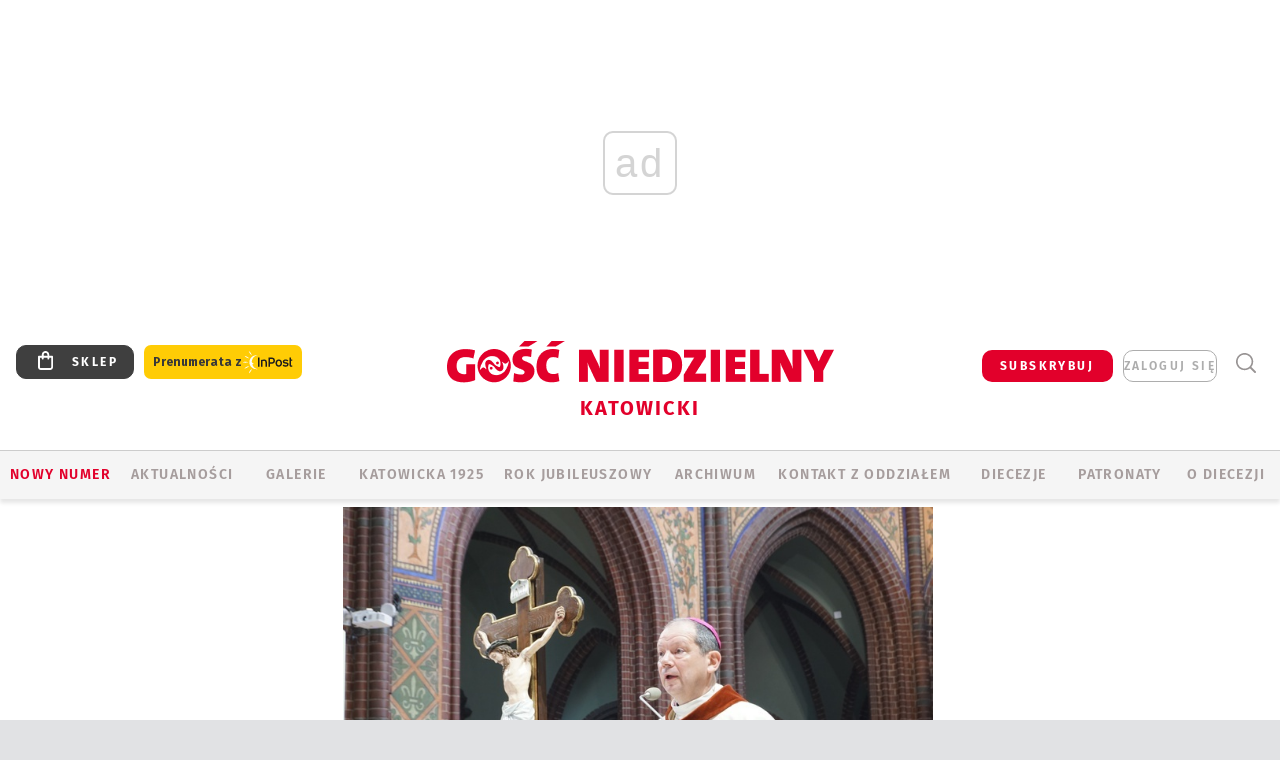

--- FILE ---
content_type: text/html; charset=utf-8
request_url: https://www.google.com/recaptcha/api2/anchor?ar=1&k=6LfKq5UUAAAAAMU4Rd1_l_MKSJAizQb5Mk_8bFA_&co=aHR0cHM6Ly9rYXRvd2ljZS5nb3NjLnBsOjQ0Mw..&hl=en&v=PoyoqOPhxBO7pBk68S4YbpHZ&size=invisible&anchor-ms=20000&execute-ms=30000&cb=xb1fi460tb0c
body_size: 48724
content:
<!DOCTYPE HTML><html dir="ltr" lang="en"><head><meta http-equiv="Content-Type" content="text/html; charset=UTF-8">
<meta http-equiv="X-UA-Compatible" content="IE=edge">
<title>reCAPTCHA</title>
<style type="text/css">
/* cyrillic-ext */
@font-face {
  font-family: 'Roboto';
  font-style: normal;
  font-weight: 400;
  font-stretch: 100%;
  src: url(//fonts.gstatic.com/s/roboto/v48/KFO7CnqEu92Fr1ME7kSn66aGLdTylUAMa3GUBHMdazTgWw.woff2) format('woff2');
  unicode-range: U+0460-052F, U+1C80-1C8A, U+20B4, U+2DE0-2DFF, U+A640-A69F, U+FE2E-FE2F;
}
/* cyrillic */
@font-face {
  font-family: 'Roboto';
  font-style: normal;
  font-weight: 400;
  font-stretch: 100%;
  src: url(//fonts.gstatic.com/s/roboto/v48/KFO7CnqEu92Fr1ME7kSn66aGLdTylUAMa3iUBHMdazTgWw.woff2) format('woff2');
  unicode-range: U+0301, U+0400-045F, U+0490-0491, U+04B0-04B1, U+2116;
}
/* greek-ext */
@font-face {
  font-family: 'Roboto';
  font-style: normal;
  font-weight: 400;
  font-stretch: 100%;
  src: url(//fonts.gstatic.com/s/roboto/v48/KFO7CnqEu92Fr1ME7kSn66aGLdTylUAMa3CUBHMdazTgWw.woff2) format('woff2');
  unicode-range: U+1F00-1FFF;
}
/* greek */
@font-face {
  font-family: 'Roboto';
  font-style: normal;
  font-weight: 400;
  font-stretch: 100%;
  src: url(//fonts.gstatic.com/s/roboto/v48/KFO7CnqEu92Fr1ME7kSn66aGLdTylUAMa3-UBHMdazTgWw.woff2) format('woff2');
  unicode-range: U+0370-0377, U+037A-037F, U+0384-038A, U+038C, U+038E-03A1, U+03A3-03FF;
}
/* math */
@font-face {
  font-family: 'Roboto';
  font-style: normal;
  font-weight: 400;
  font-stretch: 100%;
  src: url(//fonts.gstatic.com/s/roboto/v48/KFO7CnqEu92Fr1ME7kSn66aGLdTylUAMawCUBHMdazTgWw.woff2) format('woff2');
  unicode-range: U+0302-0303, U+0305, U+0307-0308, U+0310, U+0312, U+0315, U+031A, U+0326-0327, U+032C, U+032F-0330, U+0332-0333, U+0338, U+033A, U+0346, U+034D, U+0391-03A1, U+03A3-03A9, U+03B1-03C9, U+03D1, U+03D5-03D6, U+03F0-03F1, U+03F4-03F5, U+2016-2017, U+2034-2038, U+203C, U+2040, U+2043, U+2047, U+2050, U+2057, U+205F, U+2070-2071, U+2074-208E, U+2090-209C, U+20D0-20DC, U+20E1, U+20E5-20EF, U+2100-2112, U+2114-2115, U+2117-2121, U+2123-214F, U+2190, U+2192, U+2194-21AE, U+21B0-21E5, U+21F1-21F2, U+21F4-2211, U+2213-2214, U+2216-22FF, U+2308-230B, U+2310, U+2319, U+231C-2321, U+2336-237A, U+237C, U+2395, U+239B-23B7, U+23D0, U+23DC-23E1, U+2474-2475, U+25AF, U+25B3, U+25B7, U+25BD, U+25C1, U+25CA, U+25CC, U+25FB, U+266D-266F, U+27C0-27FF, U+2900-2AFF, U+2B0E-2B11, U+2B30-2B4C, U+2BFE, U+3030, U+FF5B, U+FF5D, U+1D400-1D7FF, U+1EE00-1EEFF;
}
/* symbols */
@font-face {
  font-family: 'Roboto';
  font-style: normal;
  font-weight: 400;
  font-stretch: 100%;
  src: url(//fonts.gstatic.com/s/roboto/v48/KFO7CnqEu92Fr1ME7kSn66aGLdTylUAMaxKUBHMdazTgWw.woff2) format('woff2');
  unicode-range: U+0001-000C, U+000E-001F, U+007F-009F, U+20DD-20E0, U+20E2-20E4, U+2150-218F, U+2190, U+2192, U+2194-2199, U+21AF, U+21E6-21F0, U+21F3, U+2218-2219, U+2299, U+22C4-22C6, U+2300-243F, U+2440-244A, U+2460-24FF, U+25A0-27BF, U+2800-28FF, U+2921-2922, U+2981, U+29BF, U+29EB, U+2B00-2BFF, U+4DC0-4DFF, U+FFF9-FFFB, U+10140-1018E, U+10190-1019C, U+101A0, U+101D0-101FD, U+102E0-102FB, U+10E60-10E7E, U+1D2C0-1D2D3, U+1D2E0-1D37F, U+1F000-1F0FF, U+1F100-1F1AD, U+1F1E6-1F1FF, U+1F30D-1F30F, U+1F315, U+1F31C, U+1F31E, U+1F320-1F32C, U+1F336, U+1F378, U+1F37D, U+1F382, U+1F393-1F39F, U+1F3A7-1F3A8, U+1F3AC-1F3AF, U+1F3C2, U+1F3C4-1F3C6, U+1F3CA-1F3CE, U+1F3D4-1F3E0, U+1F3ED, U+1F3F1-1F3F3, U+1F3F5-1F3F7, U+1F408, U+1F415, U+1F41F, U+1F426, U+1F43F, U+1F441-1F442, U+1F444, U+1F446-1F449, U+1F44C-1F44E, U+1F453, U+1F46A, U+1F47D, U+1F4A3, U+1F4B0, U+1F4B3, U+1F4B9, U+1F4BB, U+1F4BF, U+1F4C8-1F4CB, U+1F4D6, U+1F4DA, U+1F4DF, U+1F4E3-1F4E6, U+1F4EA-1F4ED, U+1F4F7, U+1F4F9-1F4FB, U+1F4FD-1F4FE, U+1F503, U+1F507-1F50B, U+1F50D, U+1F512-1F513, U+1F53E-1F54A, U+1F54F-1F5FA, U+1F610, U+1F650-1F67F, U+1F687, U+1F68D, U+1F691, U+1F694, U+1F698, U+1F6AD, U+1F6B2, U+1F6B9-1F6BA, U+1F6BC, U+1F6C6-1F6CF, U+1F6D3-1F6D7, U+1F6E0-1F6EA, U+1F6F0-1F6F3, U+1F6F7-1F6FC, U+1F700-1F7FF, U+1F800-1F80B, U+1F810-1F847, U+1F850-1F859, U+1F860-1F887, U+1F890-1F8AD, U+1F8B0-1F8BB, U+1F8C0-1F8C1, U+1F900-1F90B, U+1F93B, U+1F946, U+1F984, U+1F996, U+1F9E9, U+1FA00-1FA6F, U+1FA70-1FA7C, U+1FA80-1FA89, U+1FA8F-1FAC6, U+1FACE-1FADC, U+1FADF-1FAE9, U+1FAF0-1FAF8, U+1FB00-1FBFF;
}
/* vietnamese */
@font-face {
  font-family: 'Roboto';
  font-style: normal;
  font-weight: 400;
  font-stretch: 100%;
  src: url(//fonts.gstatic.com/s/roboto/v48/KFO7CnqEu92Fr1ME7kSn66aGLdTylUAMa3OUBHMdazTgWw.woff2) format('woff2');
  unicode-range: U+0102-0103, U+0110-0111, U+0128-0129, U+0168-0169, U+01A0-01A1, U+01AF-01B0, U+0300-0301, U+0303-0304, U+0308-0309, U+0323, U+0329, U+1EA0-1EF9, U+20AB;
}
/* latin-ext */
@font-face {
  font-family: 'Roboto';
  font-style: normal;
  font-weight: 400;
  font-stretch: 100%;
  src: url(//fonts.gstatic.com/s/roboto/v48/KFO7CnqEu92Fr1ME7kSn66aGLdTylUAMa3KUBHMdazTgWw.woff2) format('woff2');
  unicode-range: U+0100-02BA, U+02BD-02C5, U+02C7-02CC, U+02CE-02D7, U+02DD-02FF, U+0304, U+0308, U+0329, U+1D00-1DBF, U+1E00-1E9F, U+1EF2-1EFF, U+2020, U+20A0-20AB, U+20AD-20C0, U+2113, U+2C60-2C7F, U+A720-A7FF;
}
/* latin */
@font-face {
  font-family: 'Roboto';
  font-style: normal;
  font-weight: 400;
  font-stretch: 100%;
  src: url(//fonts.gstatic.com/s/roboto/v48/KFO7CnqEu92Fr1ME7kSn66aGLdTylUAMa3yUBHMdazQ.woff2) format('woff2');
  unicode-range: U+0000-00FF, U+0131, U+0152-0153, U+02BB-02BC, U+02C6, U+02DA, U+02DC, U+0304, U+0308, U+0329, U+2000-206F, U+20AC, U+2122, U+2191, U+2193, U+2212, U+2215, U+FEFF, U+FFFD;
}
/* cyrillic-ext */
@font-face {
  font-family: 'Roboto';
  font-style: normal;
  font-weight: 500;
  font-stretch: 100%;
  src: url(//fonts.gstatic.com/s/roboto/v48/KFO7CnqEu92Fr1ME7kSn66aGLdTylUAMa3GUBHMdazTgWw.woff2) format('woff2');
  unicode-range: U+0460-052F, U+1C80-1C8A, U+20B4, U+2DE0-2DFF, U+A640-A69F, U+FE2E-FE2F;
}
/* cyrillic */
@font-face {
  font-family: 'Roboto';
  font-style: normal;
  font-weight: 500;
  font-stretch: 100%;
  src: url(//fonts.gstatic.com/s/roboto/v48/KFO7CnqEu92Fr1ME7kSn66aGLdTylUAMa3iUBHMdazTgWw.woff2) format('woff2');
  unicode-range: U+0301, U+0400-045F, U+0490-0491, U+04B0-04B1, U+2116;
}
/* greek-ext */
@font-face {
  font-family: 'Roboto';
  font-style: normal;
  font-weight: 500;
  font-stretch: 100%;
  src: url(//fonts.gstatic.com/s/roboto/v48/KFO7CnqEu92Fr1ME7kSn66aGLdTylUAMa3CUBHMdazTgWw.woff2) format('woff2');
  unicode-range: U+1F00-1FFF;
}
/* greek */
@font-face {
  font-family: 'Roboto';
  font-style: normal;
  font-weight: 500;
  font-stretch: 100%;
  src: url(//fonts.gstatic.com/s/roboto/v48/KFO7CnqEu92Fr1ME7kSn66aGLdTylUAMa3-UBHMdazTgWw.woff2) format('woff2');
  unicode-range: U+0370-0377, U+037A-037F, U+0384-038A, U+038C, U+038E-03A1, U+03A3-03FF;
}
/* math */
@font-face {
  font-family: 'Roboto';
  font-style: normal;
  font-weight: 500;
  font-stretch: 100%;
  src: url(//fonts.gstatic.com/s/roboto/v48/KFO7CnqEu92Fr1ME7kSn66aGLdTylUAMawCUBHMdazTgWw.woff2) format('woff2');
  unicode-range: U+0302-0303, U+0305, U+0307-0308, U+0310, U+0312, U+0315, U+031A, U+0326-0327, U+032C, U+032F-0330, U+0332-0333, U+0338, U+033A, U+0346, U+034D, U+0391-03A1, U+03A3-03A9, U+03B1-03C9, U+03D1, U+03D5-03D6, U+03F0-03F1, U+03F4-03F5, U+2016-2017, U+2034-2038, U+203C, U+2040, U+2043, U+2047, U+2050, U+2057, U+205F, U+2070-2071, U+2074-208E, U+2090-209C, U+20D0-20DC, U+20E1, U+20E5-20EF, U+2100-2112, U+2114-2115, U+2117-2121, U+2123-214F, U+2190, U+2192, U+2194-21AE, U+21B0-21E5, U+21F1-21F2, U+21F4-2211, U+2213-2214, U+2216-22FF, U+2308-230B, U+2310, U+2319, U+231C-2321, U+2336-237A, U+237C, U+2395, U+239B-23B7, U+23D0, U+23DC-23E1, U+2474-2475, U+25AF, U+25B3, U+25B7, U+25BD, U+25C1, U+25CA, U+25CC, U+25FB, U+266D-266F, U+27C0-27FF, U+2900-2AFF, U+2B0E-2B11, U+2B30-2B4C, U+2BFE, U+3030, U+FF5B, U+FF5D, U+1D400-1D7FF, U+1EE00-1EEFF;
}
/* symbols */
@font-face {
  font-family: 'Roboto';
  font-style: normal;
  font-weight: 500;
  font-stretch: 100%;
  src: url(//fonts.gstatic.com/s/roboto/v48/KFO7CnqEu92Fr1ME7kSn66aGLdTylUAMaxKUBHMdazTgWw.woff2) format('woff2');
  unicode-range: U+0001-000C, U+000E-001F, U+007F-009F, U+20DD-20E0, U+20E2-20E4, U+2150-218F, U+2190, U+2192, U+2194-2199, U+21AF, U+21E6-21F0, U+21F3, U+2218-2219, U+2299, U+22C4-22C6, U+2300-243F, U+2440-244A, U+2460-24FF, U+25A0-27BF, U+2800-28FF, U+2921-2922, U+2981, U+29BF, U+29EB, U+2B00-2BFF, U+4DC0-4DFF, U+FFF9-FFFB, U+10140-1018E, U+10190-1019C, U+101A0, U+101D0-101FD, U+102E0-102FB, U+10E60-10E7E, U+1D2C0-1D2D3, U+1D2E0-1D37F, U+1F000-1F0FF, U+1F100-1F1AD, U+1F1E6-1F1FF, U+1F30D-1F30F, U+1F315, U+1F31C, U+1F31E, U+1F320-1F32C, U+1F336, U+1F378, U+1F37D, U+1F382, U+1F393-1F39F, U+1F3A7-1F3A8, U+1F3AC-1F3AF, U+1F3C2, U+1F3C4-1F3C6, U+1F3CA-1F3CE, U+1F3D4-1F3E0, U+1F3ED, U+1F3F1-1F3F3, U+1F3F5-1F3F7, U+1F408, U+1F415, U+1F41F, U+1F426, U+1F43F, U+1F441-1F442, U+1F444, U+1F446-1F449, U+1F44C-1F44E, U+1F453, U+1F46A, U+1F47D, U+1F4A3, U+1F4B0, U+1F4B3, U+1F4B9, U+1F4BB, U+1F4BF, U+1F4C8-1F4CB, U+1F4D6, U+1F4DA, U+1F4DF, U+1F4E3-1F4E6, U+1F4EA-1F4ED, U+1F4F7, U+1F4F9-1F4FB, U+1F4FD-1F4FE, U+1F503, U+1F507-1F50B, U+1F50D, U+1F512-1F513, U+1F53E-1F54A, U+1F54F-1F5FA, U+1F610, U+1F650-1F67F, U+1F687, U+1F68D, U+1F691, U+1F694, U+1F698, U+1F6AD, U+1F6B2, U+1F6B9-1F6BA, U+1F6BC, U+1F6C6-1F6CF, U+1F6D3-1F6D7, U+1F6E0-1F6EA, U+1F6F0-1F6F3, U+1F6F7-1F6FC, U+1F700-1F7FF, U+1F800-1F80B, U+1F810-1F847, U+1F850-1F859, U+1F860-1F887, U+1F890-1F8AD, U+1F8B0-1F8BB, U+1F8C0-1F8C1, U+1F900-1F90B, U+1F93B, U+1F946, U+1F984, U+1F996, U+1F9E9, U+1FA00-1FA6F, U+1FA70-1FA7C, U+1FA80-1FA89, U+1FA8F-1FAC6, U+1FACE-1FADC, U+1FADF-1FAE9, U+1FAF0-1FAF8, U+1FB00-1FBFF;
}
/* vietnamese */
@font-face {
  font-family: 'Roboto';
  font-style: normal;
  font-weight: 500;
  font-stretch: 100%;
  src: url(//fonts.gstatic.com/s/roboto/v48/KFO7CnqEu92Fr1ME7kSn66aGLdTylUAMa3OUBHMdazTgWw.woff2) format('woff2');
  unicode-range: U+0102-0103, U+0110-0111, U+0128-0129, U+0168-0169, U+01A0-01A1, U+01AF-01B0, U+0300-0301, U+0303-0304, U+0308-0309, U+0323, U+0329, U+1EA0-1EF9, U+20AB;
}
/* latin-ext */
@font-face {
  font-family: 'Roboto';
  font-style: normal;
  font-weight: 500;
  font-stretch: 100%;
  src: url(//fonts.gstatic.com/s/roboto/v48/KFO7CnqEu92Fr1ME7kSn66aGLdTylUAMa3KUBHMdazTgWw.woff2) format('woff2');
  unicode-range: U+0100-02BA, U+02BD-02C5, U+02C7-02CC, U+02CE-02D7, U+02DD-02FF, U+0304, U+0308, U+0329, U+1D00-1DBF, U+1E00-1E9F, U+1EF2-1EFF, U+2020, U+20A0-20AB, U+20AD-20C0, U+2113, U+2C60-2C7F, U+A720-A7FF;
}
/* latin */
@font-face {
  font-family: 'Roboto';
  font-style: normal;
  font-weight: 500;
  font-stretch: 100%;
  src: url(//fonts.gstatic.com/s/roboto/v48/KFO7CnqEu92Fr1ME7kSn66aGLdTylUAMa3yUBHMdazQ.woff2) format('woff2');
  unicode-range: U+0000-00FF, U+0131, U+0152-0153, U+02BB-02BC, U+02C6, U+02DA, U+02DC, U+0304, U+0308, U+0329, U+2000-206F, U+20AC, U+2122, U+2191, U+2193, U+2212, U+2215, U+FEFF, U+FFFD;
}
/* cyrillic-ext */
@font-face {
  font-family: 'Roboto';
  font-style: normal;
  font-weight: 900;
  font-stretch: 100%;
  src: url(//fonts.gstatic.com/s/roboto/v48/KFO7CnqEu92Fr1ME7kSn66aGLdTylUAMa3GUBHMdazTgWw.woff2) format('woff2');
  unicode-range: U+0460-052F, U+1C80-1C8A, U+20B4, U+2DE0-2DFF, U+A640-A69F, U+FE2E-FE2F;
}
/* cyrillic */
@font-face {
  font-family: 'Roboto';
  font-style: normal;
  font-weight: 900;
  font-stretch: 100%;
  src: url(//fonts.gstatic.com/s/roboto/v48/KFO7CnqEu92Fr1ME7kSn66aGLdTylUAMa3iUBHMdazTgWw.woff2) format('woff2');
  unicode-range: U+0301, U+0400-045F, U+0490-0491, U+04B0-04B1, U+2116;
}
/* greek-ext */
@font-face {
  font-family: 'Roboto';
  font-style: normal;
  font-weight: 900;
  font-stretch: 100%;
  src: url(//fonts.gstatic.com/s/roboto/v48/KFO7CnqEu92Fr1ME7kSn66aGLdTylUAMa3CUBHMdazTgWw.woff2) format('woff2');
  unicode-range: U+1F00-1FFF;
}
/* greek */
@font-face {
  font-family: 'Roboto';
  font-style: normal;
  font-weight: 900;
  font-stretch: 100%;
  src: url(//fonts.gstatic.com/s/roboto/v48/KFO7CnqEu92Fr1ME7kSn66aGLdTylUAMa3-UBHMdazTgWw.woff2) format('woff2');
  unicode-range: U+0370-0377, U+037A-037F, U+0384-038A, U+038C, U+038E-03A1, U+03A3-03FF;
}
/* math */
@font-face {
  font-family: 'Roboto';
  font-style: normal;
  font-weight: 900;
  font-stretch: 100%;
  src: url(//fonts.gstatic.com/s/roboto/v48/KFO7CnqEu92Fr1ME7kSn66aGLdTylUAMawCUBHMdazTgWw.woff2) format('woff2');
  unicode-range: U+0302-0303, U+0305, U+0307-0308, U+0310, U+0312, U+0315, U+031A, U+0326-0327, U+032C, U+032F-0330, U+0332-0333, U+0338, U+033A, U+0346, U+034D, U+0391-03A1, U+03A3-03A9, U+03B1-03C9, U+03D1, U+03D5-03D6, U+03F0-03F1, U+03F4-03F5, U+2016-2017, U+2034-2038, U+203C, U+2040, U+2043, U+2047, U+2050, U+2057, U+205F, U+2070-2071, U+2074-208E, U+2090-209C, U+20D0-20DC, U+20E1, U+20E5-20EF, U+2100-2112, U+2114-2115, U+2117-2121, U+2123-214F, U+2190, U+2192, U+2194-21AE, U+21B0-21E5, U+21F1-21F2, U+21F4-2211, U+2213-2214, U+2216-22FF, U+2308-230B, U+2310, U+2319, U+231C-2321, U+2336-237A, U+237C, U+2395, U+239B-23B7, U+23D0, U+23DC-23E1, U+2474-2475, U+25AF, U+25B3, U+25B7, U+25BD, U+25C1, U+25CA, U+25CC, U+25FB, U+266D-266F, U+27C0-27FF, U+2900-2AFF, U+2B0E-2B11, U+2B30-2B4C, U+2BFE, U+3030, U+FF5B, U+FF5D, U+1D400-1D7FF, U+1EE00-1EEFF;
}
/* symbols */
@font-face {
  font-family: 'Roboto';
  font-style: normal;
  font-weight: 900;
  font-stretch: 100%;
  src: url(//fonts.gstatic.com/s/roboto/v48/KFO7CnqEu92Fr1ME7kSn66aGLdTylUAMaxKUBHMdazTgWw.woff2) format('woff2');
  unicode-range: U+0001-000C, U+000E-001F, U+007F-009F, U+20DD-20E0, U+20E2-20E4, U+2150-218F, U+2190, U+2192, U+2194-2199, U+21AF, U+21E6-21F0, U+21F3, U+2218-2219, U+2299, U+22C4-22C6, U+2300-243F, U+2440-244A, U+2460-24FF, U+25A0-27BF, U+2800-28FF, U+2921-2922, U+2981, U+29BF, U+29EB, U+2B00-2BFF, U+4DC0-4DFF, U+FFF9-FFFB, U+10140-1018E, U+10190-1019C, U+101A0, U+101D0-101FD, U+102E0-102FB, U+10E60-10E7E, U+1D2C0-1D2D3, U+1D2E0-1D37F, U+1F000-1F0FF, U+1F100-1F1AD, U+1F1E6-1F1FF, U+1F30D-1F30F, U+1F315, U+1F31C, U+1F31E, U+1F320-1F32C, U+1F336, U+1F378, U+1F37D, U+1F382, U+1F393-1F39F, U+1F3A7-1F3A8, U+1F3AC-1F3AF, U+1F3C2, U+1F3C4-1F3C6, U+1F3CA-1F3CE, U+1F3D4-1F3E0, U+1F3ED, U+1F3F1-1F3F3, U+1F3F5-1F3F7, U+1F408, U+1F415, U+1F41F, U+1F426, U+1F43F, U+1F441-1F442, U+1F444, U+1F446-1F449, U+1F44C-1F44E, U+1F453, U+1F46A, U+1F47D, U+1F4A3, U+1F4B0, U+1F4B3, U+1F4B9, U+1F4BB, U+1F4BF, U+1F4C8-1F4CB, U+1F4D6, U+1F4DA, U+1F4DF, U+1F4E3-1F4E6, U+1F4EA-1F4ED, U+1F4F7, U+1F4F9-1F4FB, U+1F4FD-1F4FE, U+1F503, U+1F507-1F50B, U+1F50D, U+1F512-1F513, U+1F53E-1F54A, U+1F54F-1F5FA, U+1F610, U+1F650-1F67F, U+1F687, U+1F68D, U+1F691, U+1F694, U+1F698, U+1F6AD, U+1F6B2, U+1F6B9-1F6BA, U+1F6BC, U+1F6C6-1F6CF, U+1F6D3-1F6D7, U+1F6E0-1F6EA, U+1F6F0-1F6F3, U+1F6F7-1F6FC, U+1F700-1F7FF, U+1F800-1F80B, U+1F810-1F847, U+1F850-1F859, U+1F860-1F887, U+1F890-1F8AD, U+1F8B0-1F8BB, U+1F8C0-1F8C1, U+1F900-1F90B, U+1F93B, U+1F946, U+1F984, U+1F996, U+1F9E9, U+1FA00-1FA6F, U+1FA70-1FA7C, U+1FA80-1FA89, U+1FA8F-1FAC6, U+1FACE-1FADC, U+1FADF-1FAE9, U+1FAF0-1FAF8, U+1FB00-1FBFF;
}
/* vietnamese */
@font-face {
  font-family: 'Roboto';
  font-style: normal;
  font-weight: 900;
  font-stretch: 100%;
  src: url(//fonts.gstatic.com/s/roboto/v48/KFO7CnqEu92Fr1ME7kSn66aGLdTylUAMa3OUBHMdazTgWw.woff2) format('woff2');
  unicode-range: U+0102-0103, U+0110-0111, U+0128-0129, U+0168-0169, U+01A0-01A1, U+01AF-01B0, U+0300-0301, U+0303-0304, U+0308-0309, U+0323, U+0329, U+1EA0-1EF9, U+20AB;
}
/* latin-ext */
@font-face {
  font-family: 'Roboto';
  font-style: normal;
  font-weight: 900;
  font-stretch: 100%;
  src: url(//fonts.gstatic.com/s/roboto/v48/KFO7CnqEu92Fr1ME7kSn66aGLdTylUAMa3KUBHMdazTgWw.woff2) format('woff2');
  unicode-range: U+0100-02BA, U+02BD-02C5, U+02C7-02CC, U+02CE-02D7, U+02DD-02FF, U+0304, U+0308, U+0329, U+1D00-1DBF, U+1E00-1E9F, U+1EF2-1EFF, U+2020, U+20A0-20AB, U+20AD-20C0, U+2113, U+2C60-2C7F, U+A720-A7FF;
}
/* latin */
@font-face {
  font-family: 'Roboto';
  font-style: normal;
  font-weight: 900;
  font-stretch: 100%;
  src: url(//fonts.gstatic.com/s/roboto/v48/KFO7CnqEu92Fr1ME7kSn66aGLdTylUAMa3yUBHMdazQ.woff2) format('woff2');
  unicode-range: U+0000-00FF, U+0131, U+0152-0153, U+02BB-02BC, U+02C6, U+02DA, U+02DC, U+0304, U+0308, U+0329, U+2000-206F, U+20AC, U+2122, U+2191, U+2193, U+2212, U+2215, U+FEFF, U+FFFD;
}

</style>
<link rel="stylesheet" type="text/css" href="https://www.gstatic.com/recaptcha/releases/PoyoqOPhxBO7pBk68S4YbpHZ/styles__ltr.css">
<script nonce="eNgV4N0CMLPx7OH-Fm9DdQ" type="text/javascript">window['__recaptcha_api'] = 'https://www.google.com/recaptcha/api2/';</script>
<script type="text/javascript" src="https://www.gstatic.com/recaptcha/releases/PoyoqOPhxBO7pBk68S4YbpHZ/recaptcha__en.js" nonce="eNgV4N0CMLPx7OH-Fm9DdQ">
      
    </script></head>
<body><div id="rc-anchor-alert" class="rc-anchor-alert"></div>
<input type="hidden" id="recaptcha-token" value="[base64]">
<script type="text/javascript" nonce="eNgV4N0CMLPx7OH-Fm9DdQ">
      recaptcha.anchor.Main.init("[\x22ainput\x22,[\x22bgdata\x22,\x22\x22,\[base64]/[base64]/bmV3IFpbdF0obVswXSk6Sz09Mj9uZXcgWlt0XShtWzBdLG1bMV0pOks9PTM/bmV3IFpbdF0obVswXSxtWzFdLG1bMl0pOks9PTQ/[base64]/[base64]/[base64]/[base64]/[base64]/[base64]/[base64]/[base64]/[base64]/[base64]/[base64]/[base64]/[base64]/[base64]\\u003d\\u003d\x22,\[base64]\\u003d\\u003d\x22,\x22w5Jjwo3CjhZuOH5kw7ldwpJzCFJ1cVhnw4Ifw4tMw53DlGIWC0zCl8K3w6tsw6wBw6zCqcKgwqPDisK1WcOPeD50w6RQwqkuw6EGw5UtwpvDkRzChknCm8O6w7p5OHVUwrnDmsK0cMO7VUQTwq8SACkWQ8OnYQcTZsO+PsOsw4XDh8KXUm/Ci8K7TTBCT3ZZw5jCnDjDrWDDvVIeU8KwVhjCqV5peMKmCMOGP8OQw7/DlMK/LHAPw4bCnsOUw5kwTg9dbW/ClTJFw5TCnMKPfkbClnVjBwrDtXbDgMKdMQ5YKVjDtEBsw7w6wqzCmsONwprDqWTDrcK4JMOnw7TCqho/wr/CpXTDuVA0UknDsTZ/[base64]/Dq2s4w4pJfUxTw7TChC7DuMK8Ny5dHnLDkWPCksKAKlrCusO/w4RGFBwfwrwiRcK2HMKJwrdIw6YeSsO0YcK8wq1Awr3Cq0nCmsKuwrkqUMK/[base64]/Ct0rCpMKaOW7CnkrCtgxIwqnDgXDCmcOjwovCqAJfRMKYR8K3w79YcMKsw7M5ecKPwo/CnxNhYBoXGEHDkTh7woQiZ0IeTxkkw50Iwp/DtxFQHcOeZCLDjz3CnHzDk8KSYcKOw7RBVRoUwqQbeFMlRsOfVXMlwpjDqzBtwpRtV8KHPi0wAcOww5HDksOOwq7DkMONZsOZwroYTcK7w4HDpsOjwqrDtVkBfiDDsEkdwrXCjW3DpCA3wpYUGsO/wrHDnMOqw5fChcOtIWLDjh8vw7rDvcOsAcO1w7kZw57Dn03DuxvDnVPChHVbXsO3WBvDiRxVw4rDjnQswq5sw7UgL0vDpcOmEsKTdsKBSMOZbcKzcsOSUj5MKMKlb8OwQUhOw6jCijDCiGnCiA7CoVDDkURcw6YkD8O4UHErwp/[base64]/DmcK6w6wnDkAjbcOMBcKOw5/CksOjDzTDqDHDtcOJMcO4wr7DnMKDTnfDpG7DoVFtw7jCncOELMOGSxxeUUvCk8KOY8OUAMKYDW7Cs8OTI8KAbhnDmwrDhcOFOsKdwoZ7wr3CpcKCwrbDtxVFIU/DmEEMwpnCrMKIVMK/wq/DgzDDv8KRwqTDlsO9dnLCucO+FHEjw7scLkfCkMO6w4nDgMOTEnNcw4cHw6HDj2YAw7UGQnLCvTxLw6rDsmrDsQHDnsKpWAnDm8OlwoTCgcK3w6AOSSsFw4E7C8OsT8OZHmbCkMK6wrTCpMOKIMOEw78FJcOew4fCi8Kew6liLcKBXcK/eUDCucKNwpkbwosZwqvDg0LCssOsw4vCoy7DkcKvwpzDnMKxbcO/Q3oWw7bCnzoQbMOKwrfDq8KYwq7CjsKUT8KJw7HCgsKjBcOPwrfDtcKfwp/DkXQxKxkww6PCnkzCiV11w49YLm1lw7Q1QsOnw68Nw5TDhcOBFsOiHSV2YV7DuMOJCSAGX8KMwpBtFsO2w4PCilEzTsO5IMOLw5jCiwDCucOowolqJcOkwoPDmzIqw5HClMOWwrxpCSlLKcOuUSzDjwkxwpd7w4zCghLDmRvCpsKawpYUwo3CqDPCg8K2w5/Cn37DmsKVbcKrw7ILX2nCsMKrTjg3wr5kw6/Cp8KWw7zDt8OYecK9w5txOjjDosOQasK+acOkdMKowqfCkXLDl8K5w6nCowpBEFdZw7ZOWlTCrsKnCyo3IUEbw7Jdw7bDjMOlCg7DgsKoEnnDjMOgw6HCvQbCgsKWYsKtYMKWwoJrwrIHw7rDmAfCkFjChcKGw51ldlJbFsKjwrnDtF3DuMKHBB7Dn3UcwonClsO/wqQmwr3CkMOLwqnDpQLDtl8eaU3CpDcHN8KpfMOTw5kWe8KzZMOGNXsPw7bChcOVZjzCr8KcwpIweUnDlcOWwpx3wrMlB8OFI8K5NDTCpXhOGcKDw6PDogNce8OPJMOSw4UZZsOrwocmFlQPwp0NMk3Cn8Ohw7BkTgnDnlxuKjjDthg9IMOkwq/[base64]/DoMKrw7dswobDlcO7w4dRwrM7wrUBwpHCmXtJwp1Bw7jDkcOMwpDCtizDthnDvinCgAbDkMOwwo/[base64]/[base64]/Dr8K4OBwpcsK7AT4OccKOw43DhAxmwqQOcjTCvGl+K13DhcOYwprDh8K5K1fCoCt6ZzjCqXvDhMKdO1DCn08kwq3CnMOkw5PDoCHDlHQvw4vCsMOywqAmw7TCtsO8e8KYBMKqw6zCqsOtGxgaF2PCocOSFMOswogtGMKvPhPDo8O/[base64]/PcOSdsKFwowTw7DDrcKxZ1HComIiw5MfwofClkphwpxgwrUoLUnDj0B4JUMMw6vDm8OFSMOzDUvCsMO/w4VjwoDDtMObMMKrwpxmw7ZTF2oNwoRzMFXCvRnCkwnDqlLDhhXDnFBkw5TCqx3DvMKCw5nCmivDsMOyViouwo1Xw4d7wpTDjMOMCipHwqNqwpp2dMKBBMOBXcOybEpAeMKMGTfDvsO8W8KpUh9+wpDDncO5w4LDvMKjOXoMw4M3ExrDq2HDsMOWDsK8wovDmi/Dh8OOw6p9w7cywqJRwrF+w67ClSp2w4MIcQd7wpjDicKuw5bCk8KawrbDmMKqw505R0IEYcOPw6pTRBJvWBRhNxjDtMK0wpQTIMOrw5l3Q8OGQVbCvTnDs8OvwpXDiVshw4PCoRVANMOJw4zDr3EeFcKFWC/DtcK1w5HDqMK7E8OxUMOewpXCsSfDsGFMPzHDtMKSIsKCwp3CqETDpMKpw5ZhwrXDqGrCoRXDpsOqcMOdw5A5ecOCwo/DusOnw5NBwoTDjETClgZLZDwfFVRZQcOBdWHCryXDqMKKwojDo8O1w4MHwqrCqCpMwp1GwqbDrsK1RjcjNsKNfsOUQsOgwrPDtcOkw6LDk1/DkAk/[base64]/DgiYXwoMmLVHDlBZ3w7cNNSbDuhfCuzPCrEZlO18PEMOpw7h0OcKjAALDp8OzwpPDj8OpbsOPYcKbwpvDoSLDpcOsL2tGw4PDkCfDvsK3FcOJFsOiwrbDsMKhN8Kcw7jCu8OFUMOPw63Ck8Kbw5LCpcOuXTUAw4/Dih7CpsK8w6lyUMKEwpd4f8O2AcOzOALCjcO2OMOQd8OtwowyZMKVwoXDsXt6w5Y5NjFuFsKgCy3CoV0KR8OIfsO/w6bDjwLCsGXDtUsww5zChGcdwoHCnjByHjvDnsOXwqMGw6tzJRvDlGhhwr/CqmIlMEPChMKbwrjDnBl3S8K8w70iw5nCpcK7wo7Dh8OvIMOswpIAJsKwfcKDd8OfH1oww6vCtcKaPsKZWwlESMOWKi3DocONw7gNdWjDhXTCuxbCuMK8w47DvyDDoTfCk8Orw79/w6lewrU3wovCusK7wrHCpDxew7hwWWjCg8KJwoBsH1wLZ0NJemLDnMKoWzE4KwtPbMOzG8O+KcKVWz/[base64]/DlV/[base64]/[base64]/[base64]/DrXxqwo/[base64]/Dm8KgKsOQw7rCicKPBsKZKVDDgTvDhTwGecKFw4/DosO8wrZww58jL8KVw7Z4OzLDqQNBL8O0W8KfS08dw6VpQcORUsKnw5bCpcKYwoMpZzXCtsOXwoDChQrCpB3DisOsCsKewozDiEHDpTvDrHbCtl44wrk1R8O7wrjCgsObw50nwqHCoMK8SjJ4wrtDNcOLV151wr96w4/DtlJ/SHXCgmrCt8OKw5Udd8KtwrJrwqAKw7fCh8KwFiAEwpfCml1NasKAIcO7bsO0wpvCnVIXXsK7wr3CqsKvNHdQw6TCq8O4woVOQ8Oxw6/[base64]/CtcKbwovCi8OaMxVyw5bDl0FMbXnDsXbCvk0Lwq00wpDDk8OKWhUEwpUjWMKkIh/DhnBLV8K6wrTDgzTCmsKpwpcaej/CqVxHInTCqH8bw4PCmXB7w5XCi8KYQGjCmcO3w57DuCU9L1M3w4l7HknCvl48wqzDh8Kdw5TCkx/CtsOIMEzCq0HDhmdxBFsmwq0YHMO6JMK7wpTDqwfDgnzDs2Z/[base64]/Cn1g0woTCicOHw7DDixDDlMKfGXwtFcKvwrvDr15Rw73DucObworCrsKHFSvCiltHKntvdRXDhm/ClnDCiWkIwqtVw4jCu8OiYG17w5HDmcO3w7E9eX3CksKkTMOObMOuHMKUwp9iKGY7w4kVw6PDrWnDh8KsKcKkw6fCrcKSw7/ClyxNcQBfw7ReP8K9wrgqYgXDlxvCicOJwoTDscO9w7fCosK/K1HDq8K/[base64]/[base64]/CsBQ2cn3DnBvDisOWwr16woTCnRTCr8ONwozCp8OobApwwpXCr8OyccOGw5jDmhHDmXDClcKRw7DCrMKQM3/DmGzCnHXDpsK8HcO5XkdGXXUKwo7CoQJPw7rDqsONY8O2wprDtGJKw519VMKRwpMGOBJOPCzCvCTClENuScOow5t+HcO8wphzUDbCgDBWw5bDvMOVA8KXSMOKIMOHw4jDmsK6w7V4w4ZIYMOydHzDik5rw5/DvDHDoi0Ow6kvJ8OZwq1JwrzDu8OZwoBcYDIOwqPCgMOQdTbCp8KjQMKhw5Aaw4ZQK8OjHcOnDMKDw70AUMODIhbCslYvQ2glw5DCtHgYw7nDncK6acOSVsO5w7DCo8OaG0jCj8OSCXo3w4fCqcOoK8KgOH/DlcKhQCbCucKTwqxCw4xgwonDnMKRGlddKMOAVlfCvS1RHsKYDDLCk8KVwq5IUzTDkFnCrSXDuAjCpG0lw7ZdwpbDsFjCh1FkbMOfICZ4w5/Dt8KAOEHDhW/Cg8OZw5ElwoM9w6xAZCPCmX7CrMK9w7FzwoU7NlBiw71BMMOhdsKqPcK3wqF/w5LDtS4nw4/[base64]/DvcKMXGc7b8KFfMK4dl4AMgJ3worChG4Kw77Cu8KSwq84wqLCo8KXw5YLFhE+csOQw7/DgSp9PsOdZzQEBAofwpQiB8KPworDljJCH2NdAcO9wo0jw5sEwp3Cj8KOw7gqYcOId8KCFSnCs8Orw5xzb8KkKR46XcOeLQ3DoiQLw6wyN8OoL8O/wp5PVGkTR8OKIw/DlD0kXi/[base64]/w4paFSwyGU9xPMKcaz5KDEx6woHDmcK/w6pow5Zpw68wwopaAApxLk3DgsKXwqoQeGTClsObdcK/w7zDu8O9W8O6YEHDjVvCmgAswrPCssKJaQ3DlcKBOcK5wr4iwrPDhBtIw6pkEkJXwqvDgkXCpcKYDsOYw5DDm8KRwqnCqxHDqcKGUsO8wpg2wrfCjsKrw7rCh8KKQ8KjQEFRZMKubwLDtRXDo8KDDMOQwpnDvsOiOicXwr/[base64]/wpAIw4/CgX8FPsOkecOYYhEaw4DDr0xqwoVrCMKYAMONGFXDkRYuC8KUwrTCsyvCh8KVe8OXeV0cL1kIw4Z1JBrDqE8pw7bDtmzDmXluDzHDqADDhsOZw4gYw7PDkcKSccOlfiR1f8Oswp8rNBrDrMKzOMKswozCmw5TDMOFw7EBUsK/[base64]/PMOMwq/Dg8OOTXbDrDsoPD/[base64]/[base64]/[base64]/ChcKAwpnClW0VwprDjXIGwqTCqR80wo7Do8KzwrRVwqcowojDicOeXcOxw4HDnBFLw6lvwr9Qw4rDmsKZw7MywrFlBMOnZznDuk/CpsOuw7A6w7k7w6UTw7wqXAtwNsKxA8KlwpsAM0XDiijDmMOLRSM1FMKTJnhjw50Sw5bDkMKgw63CkMKyFsKhZMOVd1LDvsKsbcKAw4/ChcOAL8OqwqHClX7DtXbCpy7DqygrB8OqBsO3UzzDgsKLDHcpw6XDphXCvmQkwoXDh8OWw6o9wrTDssOSCcKWHMK6FcOBwpsJFyDCgV9HYUTCnMKgdjk+PsKBw4E/[base64]/Dvx3CvloqPXrDrsK3c8Osdy3DvEtRG8KiwqFHAgfCjyx1wpBmwqTCh8ORwr0hW37CuQ/Co2Irw73Dji8Awo/Dnl1MwqXClFtNw5XCgTkrwqEQwokYwoxNw7Zow6c+a8KYwrHDuVHChcOhFcKyT8Kgw7LCkTtzeBUNZMOAw7rCrsOoX8KOw6Zlw4MUN0ZUwrTCuF4aw4rCsiRYwrHCsRlXw7cYw5/DpDI5wrApw6TDrMKHXX7DsCpRWsOyTcKJwqPCiMONaSUNOMOlw4XCsAjDo8Kvw7rCp8OIQsK0MxMUVCMYwp/Cq3R9w7LCg8KJwoU5wr4SwqDDswfCqsOnY8KGw7lbTiYmKMOwwqYHw5/[base64]/DgC8nTMO6dm1iw5DDo1rDjMOfDWHDlkN6w49AwovCo8KOwp3Cm8OndD7CjEvCjsKmw4/[base64]/CixtCOC3DiMOMDsO5w6fDr8Ovw60Vw6HCisKJwpfCr8K5AWLCjQlwwo/CqXrCtFzDmMOow6cbSMKMccKOJEnCvxoRw4/Ct8OTwr5lw4bCicKRwpzCrWIRMcOGwoXClsK4w4pQVcO+flPCo8OIFgjDtcKgcMK+anl/VV1YwoB6UTlcSMOIPcK5w6TCgMOQw4AIT8KKEcOkEjJXMcK2w5bDu3XDu0bCvlvChVhOGsKgVsORw5xZw7x3wrcxYy/CicOxKizDpcKlKcO9w6FswrtoWMKvwoLCksOAwrTCiQnCkMKUwpHCt8KmYUnCjloPdMO1wqfDgsKSwqRVCls/JR/DqixKwqDDkHEhw5jDqcOpwqfCgMKbwp3Dk0jCrcOIwqXDmX/[base64]/[base64]/DrcOjw6VxwqMZwqbClivCrMKMXcOEw5kLZnJGw4QVwr9wUlRSRsK7w4pawpLDuyAkwoLCj3nCnBbCiDR9wq3CisKdw6/CpCsawpJEw5BuCMKHwoHCgcOEw57CkcK6a2UkwpzCvsOyUSfDj8Kxw5Mswr3DlsKGw7EVeHfDksOSYEvChMOTwrt6f0tzw5d1Y8Ocw6DDk8KPMgESw4kXdMOowq1rXShZwqdsaUnDjsKRZgHCh1sqaMO3wpHCqcO/[base64]/w5Jpw6smwqXCuBcgK8Ozw4fDvg0HwoLCmk7ClsOhNFXDt8OfK2hAeR0hI8KNwqXDiX/CvMKsw73DoHvDocOCRzDDhSBvwqAlw5JswprCtsK8wqwTBsKteRLDjG7Cu0vCgxLDmABow6vDkMOVI3MbwrAeYsKtw5MsQ8OZHVV2TcOwJcOdbcOYwqXCqFHCgVc2NcOUOjPCpMKBwoPDultmw7BBC8O8N8O/w6DCnBVcw6PCu0Blw67Ct8Kfw7/DiMOWwojCqVjDoClfw7LCswHCssKOOWM0w5HDlcKPMF7Cn8K/w7cgDmzDgHLCkcK/wozCqUwpwofCs0HChsOjw7xXwpgzwqzCjRhEScK1w6/[base64]/DhhDDmMO3cEHCmVHCt8O9MyvCv8KFQFfCrMO9wok3ICg+wp/[base64]/DhgJ5EHTDkihswozCrhXDv0/Dm8O2G2hbw6LCuyzDtAnDr8KKw7/Co8Kyw5RXw4RaMWTCsHpZwqHDv8KmNMK4w7LClcK7wqBTMsOGAsO5wrEbw5kNbTURWT/[base64]/CuSp9w4HChjoZPMKxw6RAwpTCrcOMw6IxwpcjIcOxc0vDnTFYPMKKNSIqwp/CuMOyYsOObyIvw61eUMKSLcKTw6Vrw6TCjcObWzZaw4cjwrrDpizDhcO7MsOJIiLDocOZwqdTw6k6w4DDk3jDrkd1w5Q/BT/DjR8jHMKCwp7DvlICw5nCm8KAcGwUw4PCi8OSw73Dp8OaVBR7wrspwqTDtjQ/UUjDhjvCv8KXwq7CqkBpLcKvLMOgwqPDg1fCmlzCrcKsA1orw5x7UUvDucOVSMOJw7LDrFDClsK2w60FUXs5w6fDh8K8w6o2woTDnj/[base64]/[base64]/Om/[base64]/Cp8KAwrE0eR7DpsO0wpXCgcKfwpxaw5TDmCggDW3CmSbDuUg8fCPDhw4rw5DChyIgQMOjHVYWS8OawoDClcOZw5LDjBw6UcKwVsKtG8O5woAKa8KBWMKhwr/[base64]/DuMKtKSrCncK4AsONwr1OworChsOXP2DCmHocw6HCllIPTcO+FEhsw4/CtcOLw5PDisKzBXTCoyQuK8O8PMKza8Ofw7w8BDbDncKIw7vDosK6wrrClMKPw60SHMKkwq7DmMO3eijCpMKKfsOZw414wprCpcKTwpJ3F8OfH8KlwqAgwq/Cp8OiRnLDpsOsw7TDhSgywrMeUMKEwrVvRCrDscKaAV9Ew4rCgH0+wrfDuHXCkBbDki/[base64]/[base64]/Do8KBJMOAwpwBwoXDkMOwwoHDmyhdMsKme8OEOznDhmXCscOCwo7DgMKgwqzDuMOgB25uwp9VbShEasOnYCbCucO3e8KFScKZw5zComLDmyQ/wpw+w6pEwqzDu0lcEcOMwoTDmE9gw5BKGcK4wpjCisOlw6R9DsKiHCJSwrjDgMOGAMO8esKIPMOxwosTw6PCiCQmw4BeNjYIwpLDu8OXwo7CslJ1XsKHw6rDu8KTR8OTM8OeQiQVw5Vnw7/ClMKSw6bCnMOGLcONwrtvwroRAcOZwqzClGhkYsOFBcONwpJ8VHHDg1PDv3bDjk3DpsOlw7V8wrfDkMO8w6x2JBrCpmDDlUdrw5gheX7CjHzCvsKmw6hcIV0Iw5XCtcO0w57DtcKRTTwaw5dQwrJAATpzWMKFVT3DoMOrw7LCmsKFwpzDjcO4wrvCuy/CicOjOirDswhNMHFrwpnCkcOyJMKOK8KFD0PDv8K8wossSMK8Bm9vE8KYVMKhUCzCrELDp8KewqHDrcOyb8OawqzCq8K/w7PDnWkBw7wew4s1M2sVUQRdwqLDkH7CgyDCvQzDu27DoUzDmhDDnsOfw7cAKUDCv21gJ8O2woU3w53DsMKtwpJlw71RBcOyOcKqwphpAMOOw6HCmMOqw51fw5gpw5IswotcEsONwrdiKhjConEyw4zDryLChMOIwos1D2LCoyJIwohqwqAaZsOOdMK/[base64]/wpBPwofDk8OTwpQ8w7/DjAA6w4vDosOFw5fDr8KBwo3Cp8K1YsKnBMOqFHkcSMKCBsKeLMO/wqYBw7dVdA0TLsKiw6Y7fMOCw4PCoMKPw55YN2jCocO1K8KwwqTDoGjChwcUwqpnw6d2wqdiDMOYRMOhw4QQQDzDsTPCtinCqMOkcWRrRRVAw4XDs1M5NMKPwqMHw6Q/w4rCih3DtsO8NsKdHcKFOsKBwoAiwp5Ze2YWKlt1woZLw4Mew7kbNBHDl8KbdsOmw5EAwpTCl8K1w43Cr2xMwpHCjMKzO8KKwrnCo8KzO0PCll/Dr8Kzwr7DqMK2VcOUET/CpsKNwpzDuiDDn8O/LzrCp8KPbmkww6h2w4/DpXbCs0bDtcKvw5g4DEfCtnPDtsKgfMOwd8OlH8OzeHXCmnNtwoN6esODBgRhVyJ8wqfChMKwEW3DusOAw6vDpMOLXwVhWivDgcKyRcOdawAKHFh2wpnCnypuw4HDjMOhKBAdw4/Cs8KowoJtw6gJw4/[base64]/wqplwonDhsOIB8OJX8O9DnPCjMOsIsKdQcOvw5pVcB7ChsO/MsOWJMKRwoxBLTZ7w6vDn1cpNsOVwojDi8KjwrJMw7bCkBhLLxhTAsKIIsK8w6QxwrdXW8KvYWlSwpfCoUjDqX/ChMOkw6nCiMOdwrEDw5o8TcO4w4rCssKEWXzCsxdHwrPDnnNxw6I7WMKsCcOhFgklwoNbRMK1wr7DqcKpEMO/BMK/[base64]/wpELOMKXVSDDtw/Ds0HCqlPDuElCwq8PRnEbUMKPwozDklTCgQcIw4/ComfDucOvdcKawo5BwoDDvMODwr8TwqfDiMKNw5Jcw55NwobDjcOWw7zCnDrDqhfChcO+eCXCkcKGEsOkwoTClG3DosOdw6ZSd8Kgw48XKMOHacO6wpMWL8KWwrPDlMOsaRPCjHXDs3YMwq9Ke0VmDTzDl3PCm8OQJTxDw6Eiwohpw5fCusK7wociMMObw617wqcxwo/CkynCoVvCtMK+w5jDoXHChcKZwpjCmxDDhcOIScKGbAbCkw3DkgTDosKIO3hgwpXDqMOywrZDUQVPwqjDqnXDsMKbeibClMKIw6zCnsK4wqbCncOhwpcTwqXDpmvCnjjCvXLDmMKMDxbDosKNBcOuTsOQCXVsw4HDl2HDlAMVw4LCgsKlwr5NKMO/KS5uX8KXw70Sw6TCgMKTD8OUWjZgw7zDvW/Dn3wOBgHClsOYwqBpw7F4wpHCuCrDqsO/YMKRwrs+NcKkJ8Oxw7jCpl8DPcKAfUrCuVLCtiksasOUw4TDim8EfMKWwo10CMOlHybDpcKhYcO0CsOgSBbCuMOUSMOSMX1TbW7DscK6GcK0wqt5NXJgw6cTeMKcwrzCtsOkZ8Oew7V7VAzDnHLCkwh2KMKadMOLw7rDoD7CtMKQOsO2PVPClsOwFkUrRj/CvSfCjcOiw4nCsSjDlWxJw5RpXSt+FWRSKsKzw7DDvUzCvDfDmcOww5Eawrh/wo4kbcKIb8OIw4E8XxkSP1jDnE5GRcOQwosAwoHCtcOYfMKrwqnCocOOwpPCtsO9D8KtwopqD8Oiwo/Co8KzwqbDrMODwqggEcOaKsORw4nDrcKVwodBwrfCg8KpbjkKJTRgw6t/aXQ+w6Y5w5BQTX7Ck8K1w6BOwqVaABDCkcOeayDDkgAKwp7Cr8KJU37DjgoNwo/Du8KDw6TDvMKdwpdIwqBoGQ4lLcO7wrHDhk/CiSlsbDDDuMOIfcOcwpbDs8KYw7XCqsKlw7jCiyh7w5laHcKdUsOFw4XCqEQYw6UFd8K3JcOuw5XDhcKQwq1cOsKvwqEdJ8KsUghDw4DCgcOIwqPDtyYUZ1VKTcKIwqTDhDtHw7E7Y8O0woNEQcKyw5HDlWBIwos3wqtiwp1kwpnDt1rCnsK1XSDCmwXCqMKCSU/Dv8KrRizDucOOV0cgw6nCmkLDusO4B8KUZzvCmsOSwrzDq8K9w5jCp3g1QiUBYcKgS2d9woI+IcOGw5k8dH4hwpjDuzFReiV7wrbCncOoEMOEwrZ7w6cqwoI5wp7Chy07DRkIPxNXXXHCv8OOGCsueA/[base64]/egwcdnHCjcKyDsOZFTl5PUAaBmHDpsO/M1EtKHVYwqjDgiLDisKzw5pow4jChGw/wpgBwohyeXDDgsOgEcOHwr7CmcKMK8O7UcOyAAZmPyVcDzZOwobCuHLCiVcsIy/DpcKjIEfDlsKHeHDCrwA+e8KuYhbDmcKlwo/DnWAhVMK6f8OBwqg1wrLDs8OpfmIfwrvCs8OPwqQsb3vCkMKgw41tw4zCgMOWIsO3UjwIwoPCtcOLw7RfwpbCggnDlBwPbsKFwqsmPmEkHMKuQcOQwo/DjMKAw6LDqsKTw6Vqwp7CsMOJGsOAUcOabADCicOswqJewpguwpEcWz7CsyjCiAV3OcKdOnbDgcKoJsKYRm/[base64]/RcKUY8K1AyJyw6A4c0oPwpPCpsOKDTvDlMKkC8OLwoYpwqcfbcOkwrjCpsKXH8OIFAbDusKVRy1eSgnCg0YXwrc6wrjDtMOYQsKZd8KTwrFIwr0zJlpAACbDn8OgwoXDgMKIb2JHL8O7GCgMw6RoOV9/[base64]/[base64]/Dj8KEEMO2wr9wVQVDw6hdFUdPw6AYO8OWRSUdwr/[base64]/[base64]/DuMK5wot9FcKdw5Qdw4ZmwqY/w45UwqVow6DCncKIVWDClnhZw5M1wrrCvW7DnVQhw4REwqdew4cuwprDhDgjbsKvXMOxw7vDucOpw6p7wrzDgsOqwozCo0Apwrtxw4TDriPCsX7Dj1zDtG3CvsOiw5/Ds8O4aVl7wogLwqHDq0zCrcK6wpDDggFYKF/DvcOFa3IZJMKJZQozwoHDpjHDjsKxFGzCucOtBcOLwpbCusOgw5XDj8KQw6vCkWxkwoQlL8KEw6c3wpJ5wq/CkgbDiMOeXgfDs8OyKHvDncOQKFxhDsOSF8KQwoHCu8Ogw67Dm1pMIF7DtMKSw6NkwpHDunLClMK3w7PDlcOYwoETw6bDmcK6RnLDlydSJ2/DoGh5w4hFIk/[base64]/DpMKnZcOIwqTDogkZDDPChgvDrjFtCcKhw7bDtgbDqVV2NMOdwqVtwp9CWQHCjBE5UcK0w5/CncO8w69udcKRK8KNw55ewoUMwoHDjsKowpM6XmLCmcKnwrMgwrISKcOHWsKmw43DgC0iKcOqXcKrw77DrMKCSAdIw67DmA7DiRDCjCtORVRmPkTDm8O5MxtQwoDDsWHDmH/CkMKAw5nDkcKEXGzCmjHCi2BpTEzDukXChifDv8OuGzbCpsO2w47DvSNXw4sAwrHCqTLCo8KkJMOEw67Dr8OMwqnCvCBxw4TDiVt2woTCq8OewoHCvmhEwobCgErCicKkK8KYwr/Cv2oYwqN9JmXCmMKYw7oCwr08fGp4w43DjUV6w6BDwojDqRMjFz5Yw5YgwrrCgXspw5dWw5DDsVTDqMOFFcO3w6XDicK1esO6w4FXQ8Okwp4VwrI8w5vCiMODIDY1wp/CosO3wrlNw6LDsAPDs8KXNhLCmztjwpDDl8OPw4hZwoAZRsKTPCIsATVqP8KbR8KRwpE9CQXCn8OyJ2jCrMO8wqDDjcKWw4tZZsKCIsOvAMOdbEkkw7gqFxHCr8KSw4Qtw74bbStKwqLDojTDpcOGw4Eowpd2ScOiIsKvwo8Hw5MDwpPDng/DvsKUbgVFwo/Djk3Ch3fCkFTDn1XDrRrCvMOlwq0ISsKQWHpmeMKsf8KtQRZHOlnDkQPDicOBwoXChCxMwrQPSGQew7EXwq9nwo3ChGHCtHgYwoAYeUPDhsKnw6HCpsKhPkxgPsKwDCh5wqI3M8OMUsO/YsO7wqo/w4TCjMKYw7NiwrxsVMK+wpXCoSDDi0t+w6fDmMK8I8KawqlxB1DCjgLCuMOLHcOtesKcMQbCpRQ5C8KDw57CusOvwrVyw7LCo8K+K8OVPVZ4BcK/SDVXXWLCucK+w4AMwpTDrxvDkcKgcsK2w4MybsKyw6DCosK3ag7DjGLCg8K9Z8OOw6DCoCHChygsW8OLcMKdworDqiXChMOHwqrCp8OPwqc7Ax7CvsOKHisOOcKhwos/w5MQwojDoHNowrs6wpPCjxYdVnE4L2/CnMKoXcK/[base64]/DosOKdRnDl8OaLFwnGcO0NMKkBcOqwqM9w5/ClRxmIMKsPcO8HsKGAsK7YjjCrhfChXLDhMOKAsKFOcK5w5ZKWMKrJMOOwpggwoQ4K3I3O8OBURrDkMKlw77DjsKTw73CnMOFY8KEcMOiasOQfcOuwrVZw5jCsgLCsGtdcnXCoMKkSm3DgAQpdmPCnW8kwoc0IcKiFGTDvi94wpkXwrPDvjHDjcO8w7wnw7hyw5Y9fW/DqsOOwr8afmBSw4PCtgjCmMK8NsO7JsOXwqTCoignIVxvWA3CqGHCgT3DgkPCoQ87a1EnUMKmWA3CulXDlGbDosONw7HDksOTEsO5wpZHNMOmHMO7wp/DmUTCtx4cJMKaw6YSJFlIWkYqDsOLXEjDs8OJw4Ubw6VRwpxjdyjCgQPCssO9wpbClW4Iw6vDj0BTw7vDvSLClTZxORXDgMKuw5fDrsKKw6RjwqzDsi3DjcK5w5LCr1zDnwDCjsOUCBUzGcOWwoNnwo7DrXhlw5R/[base64]/DphE7cD9mw4MxWcKKw7zCo8OjS2h8w61dIsOGLV7DocKBwqloHsO4LHbDjMKJNsKdJE8DYsKJDDUgARQTw5DDqsOGP8KPwpBcbxzDvzrCkcKbW10Yw5gEX8OYKwDCtMKAUwYcw4PDh8ObfRFWNMOowq90C1QhJcKlOUvCv1bCjwRsZBvDhQF/wp9Aw7okdywGWQjDqcOGwoYUW8OcJ1l5bsKhUVptwppUwqHDqmJwWkjDsljDscK6PcKmwr/CtXR3fMONwoxPL8KYDT/ChH0TIzUbJ1HDscKUw7DDkcK/wrnDvcOkSsKDcWoZw5vCnXFAwrwxQsKcZn3CnsOqworCj8OfworDkMO+NcKJL8OUw57CvQ/[base64]/[base64]/[base64]/CuzlEw6c3w58Cw7kMLXZqwpjDtsKtRn95w4lyLRFBKsKSccOJwoI+TkDDsMOKa3zCgkY5EMO8IlrChMOtHMOuST9+WGHDncK9TVBHw7XCmiDCicO/PyfCu8KHAFxBw6Fkwqk8w54Xw5NGYMOxE27CisOFIsOic3NewrLDii/CtMOfw5RFw7AFZ8OXw4hAw7tcwobDpMOowrMWO31Vw5XClcKzWMKzQBbCgBsQwqPDh8KMw4kASC4mw5zDusOaaQl6woXCucKiQcOQw4vDlXNcRkPCscO9WcK8w6vDmAvCl8K/[base64]/OAzCiRjDkMO0wpN5wr3DsgjDtcOBPcK3JzsrDcOSD8KFMT3Dq0bDhlUOR8KBw6XDnMKGwr/ClAnDusOxwo3DlE7CtV9+w6IYw5sLwoVRw6zCp8KMw47DjsOVwrEcQzEMIHzCoMOCwosFEMKpEWNNw5Q3w6XCrMOpwoZBw7B0wqzDlcO5w7LCsMKIw6sTFFHComLCtQAQw7hbw7lEw6rDrl8owplaT8OmdcO/wqbCrShyWsKoEMKzwoB8w6oJw7RAwr3DlgAzwot3bTJrdsKxOcOTwo3Ds3YPZ8OZfENLJ3hxSREdw4rCp8Ksw5Fyw4FSVzM+HcO1w6Zqw7Uhwp3CuRoHwqzCmXxKwqjCu2wWPAw4RjJUZBxmw7EqE8KXYMKrFz7DrVvDm8KkwqwSUB3DnV0hwp/CjsKNwoTDl8KSw5nDk8ODw71dw7jDuD3DgMKzFcOdw5xmw4ZTwrhICMORFlfDmQgpw4nCq8OFEUTCohtAwp0qGMO/w6DDn0zCtMKEZQfDpcKhXn7Dm8O0GQvChh3DmmE7McKpw6I5w4/DgS7CtMKVwq3DtMKbWMOQwrR3wofDocOKwp5Aw6nChsOwS8Oew7U3Q8OAdV1jw7XDnMO5wpEiEnrDhlvCqi4BcS9Zw7/DhcOZwp7CvsKUaMKWw73DsmwgLMKYwo45wrLCqsK0N0zDvsKKw77CnHUKw6/Dm25zwocwPMKkw6g7G8OAT8OJFcOSJcOTw57DihnCu8K3UndPP13DsMKeT8KEFCt/S0NQw4hrw7VkUsO1wpweSwYgHcO8cMKLw6jDmgPDjcO2wpXCkV7CpzzDpMKIMsOBwqJLfMKidcK0LTLDrcOXw5rDi0Bewq/DpMKaRiDDm8KwwobCgyvDtsKvIUkMw5YDDMOJwo9+w7/DvjbDmBEZYcOHwqIJPsKLQ3bCsSxnw7XCosK5DcKvwrDCvHbDvMOtXhrCuj3DrcObNcOcesOJwozDp8KrD8O5wq7Ci8KBw53CgQfDjcOIC2l/ZFXDo2Ilwrh+wp8Iw4/DrlVecsK9R8OkUMO4wq0nHMObwrLCp8O0fzLDmcKiwrVJcMOHJHJ7w5NVK8KYFQ0/XgR2w70eGCFUWsKUbMOFFsKiwr3DucOawqU7w7puKMKzwrVkFU9YwprCi1U2KsKqJko9w6HDosKQw4o4w43CvsO8IcOjw6LDgU/CrMK4BMKQwqvDpGPDqC3Cp8O8w64two7DiyDCjMOCDcKzBW7DrcKAX8K6NMK9w7pRw5oxw6sgeD3CglPChTPCt8OTD1hIAyfCslt0wrQlZgfCoMKgRTsxMMO2w4R8w7DCmW/DscKbw41fw4zDjsO/wrpMCcOVwqZmw7HDpcOSI0zCjh7Dm8Kzw69ARxjCjsK9OxbCh8OATcKNPRFIbMKCwofDvsKpaWXDmMOAw4pwSV3DicKxIjTCq8KOVQHCosKCwo1pw4DDq0/Dl3Vcw7Y+S8OOwolpw4lJdMOUbE4TTHcpXsOAe1Ycd8O3w5ANSRrDpW7CugcjbzYQw4XCtcK6UcK9w7R9OMKPwrEtMTDCpFXCmEgKwrQpw5HCmAbDgcKdw7PDhSfCiBHCqxM5PsO0bsKWwpcqUVvDlcKCC8OTwrzCvB80w4/DoMK7VTtnwrwDScKxw4N1w73DuDrCrSM\\u003d\x22],null,[\x22conf\x22,null,\x226LfKq5UUAAAAAMU4Rd1_l_MKSJAizQb5Mk_8bFA_\x22,0,null,null,null,0,[21,125,63,73,95,87,41,43,42,83,102,105,109,121],[1017145,275],0,null,null,null,null,0,null,0,null,700,1,null,0,\[base64]/76lBhn6iwkZoQoZnOKMAhmv8xEZ\x22,0,0,null,null,1,null,0,1,null,null,null,0],\x22https://katowice.gosc.pl:443\x22,null,[3,1,1],null,null,null,1,3600,[\x22https://www.google.com/intl/en/policies/privacy/\x22,\x22https://www.google.com/intl/en/policies/terms/\x22],\x22zXiLBSyjfMiFiRk+cfRrkyTnpC1LIta2hWUVciy1csU\\u003d\x22,1,0,null,1,1768716560089,0,0,[56,30,96],null,[195,33,254,126,206],\x22RC-XM7R6G2p7mvn8A\x22,null,null,null,null,null,\x220dAFcWeA6KrD3RCwf4B-mgdzWfw4-Cne8tATlipzQIwzIU66D_lgTklaXQ56cSRRQfsA7bLN7VGVU4K9FGwQuN011zob1ccIlFJw\x22,1768799360342]");
    </script></body></html>

--- FILE ---
content_type: text/html; charset=utf-8
request_url: https://www.google.com/recaptcha/api2/aframe
body_size: -249
content:
<!DOCTYPE HTML><html><head><meta http-equiv="content-type" content="text/html; charset=UTF-8"></head><body><script nonce="LiDbAFGGzElokRiltSgDog">/** Anti-fraud and anti-abuse applications only. See google.com/recaptcha */ try{var clients={'sodar':'https://pagead2.googlesyndication.com/pagead/sodar?'};window.addEventListener("message",function(a){try{if(a.source===window.parent){var b=JSON.parse(a.data);var c=clients[b['id']];if(c){var d=document.createElement('img');d.src=c+b['params']+'&rc='+(localStorage.getItem("rc::a")?sessionStorage.getItem("rc::b"):"");window.document.body.appendChild(d);sessionStorage.setItem("rc::e",parseInt(sessionStorage.getItem("rc::e")||0)+1);localStorage.setItem("rc::h",'1768712967361');}}}catch(b){}});window.parent.postMessage("_grecaptcha_ready", "*");}catch(b){}</script></body></html>

--- FILE ---
content_type: application/javascript; charset=utf-8
request_url: https://fundingchoicesmessages.google.com/f/AGSKWxXpEdEXbURd5ZpQoy2atd1ePMNK4tyk0FQN_UKwMDVPJ_pal9-Aes37XWS5g-VGIvPFg7KuMEaQ0QuKvYc5MgiOral41B0gP2sI_wASO4w65WukRN0yW2bMqxh8ODSWKFR_B_1cgxkr_-JJdsm0tG19a7kKoJW107rKsFofLYsaVqDWacuDBAQfyQ==/_/ads/video_/n2ad_-161x601-/sponsorpaynetwork.xmlhttprequest,domain=img2share.com
body_size: -1294
content:
window['af3809de-dc21-464a-a054-579d4989b1c9'] = true;